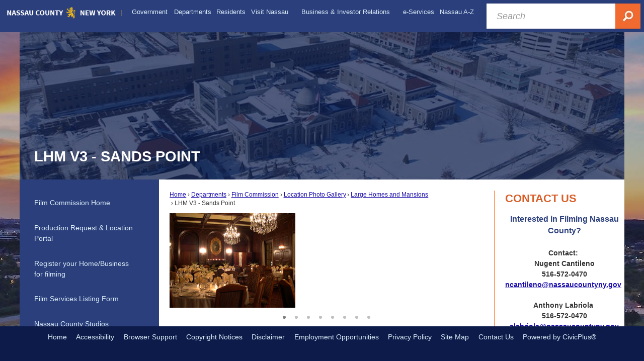

--- FILE ---
content_type: text/html; charset=utf-8
request_url: https://www.nassaucountyny.gov/3022/LHM-V3---Sands-Point
body_size: 16836
content:

<!DOCTYPE html>
<html lang="en">
<head>

	<meta http-equiv="Content-type" content="text/html; charset=UTF-8" />
<!-- Google Tag Manager for GA4 -->
				<script>(function(w,d,s,l,i){w.GAMeasurementID='G-4NJF1E36P0';w[l]=w[l]||[];w[l].push({'gtm.start':
				new Date().getTime(),event:'gtm.js'});var f=d.getElementsByTagName(s)[0],
				j=d.createElement(s),dl=l!='dataLayer'?'&l='+l:'';j.async=true;j.src=
				'https://www.googletagmanager.com/gtm.js?id='+i+dl;f.parentNode.insertBefore(j,f);
				})(window,document,'script','cpDataLayerGA4','GTM-K73C5PS');</script>
				<!-- End Google Tag Manager for GA4 -->
				<script type='text/javascript'>
					var enableTelemetry = 'false'
					var aiConfig = {
					instrumentationKey: '1cde048e-3185-4906-aa46-c92a7312b60f'						
					}
					var appInsights = window.appInsights || function (a) { function b(a) { c[a] = function () { var b = arguments; c.queue.push(function () { c[a].apply(c, b) }) } } var c = { config: a }, d = document, e = window; setTimeout(function () { var b = d.createElement('script'); b.src = a.url || 'https://js.monitor.azure.com/scripts/a/ai.0.js', d.getElementsByTagName('script')[0].parentNode.appendChild(b) }); try { c.cookie = d.cookie } catch (a) { } c.queue = []; for (var f = ['Event', 'Exception', 'Metric', 'PageView', 'Trace', 'Dependency']; f.length;)b('track' + f.pop()); if (b('setAuthenticatedUserContext'), b('clearAuthenticatedUserContext'), b('startTrackEvent'), b('stopTrackEvent'), b('startTrackPage'), b('stopTrackPage'), b('flush'), !a.disableExceptionTracking) { f = 'onerror', b('_' + f); var g = e[f]; e[f] = function (a, b, d, e, h) { var i = g && g(a, b, d, e, h); return !0 !== i && c['_' + f](a, b, d, e, h), i } } return c }(aiConfig);
					window.appInsights = appInsights, appInsights.queue && 0 === appInsights.queue.length;
					// Add telemetry initializer
					appInsights.queue.push(function() {
						appInsights.context.addTelemetryInitializer(function(envelope) {
							var telemetryItem = envelope.data.baseData;
							// To check the telemetry item’s type:
							if (!false)
							{
								//If the telemetry is not enabled, we still want to capture Google map custom event, so only allow that
								if (envelope.name.indexOf('.Event') == -1)
									return false;
							}
						});
					});						
					appInsights.trackPageView();
				</script>
	<script>
		function populateAntiForgery(token) {
			var input = document.createElement("input");
			input.name = "__RequestVerificationToken";
			input.type = "hidden";
			input.value = token;
			var absPat = /^https?:\/\/|^\/\//i;
			var forms = document.getElementsByTagName("form");
			for (var i = 0; i < forms.length; i++) {
				if (forms[i].method == "post" &&
					!forms[i].querySelector('[name="__RequestVerificationToken"]') &&
					!absPat.test(forms[i].getAttribute("action"))) {
					forms[i].appendChild(input.cloneNode());
				}
			}
		}

		function getAntiForgeryToken(callback, error) {
			var xhr = new XMLHttpRequest();
			xhr.open("GET", "/antiforgery");
			xhr.addEventListener("load", function() {
				try {
					if (this.status !== 200) {
						throw Error("Invalid status. Could not retrieve antiforgery token.");
		}
					var obj = JSON.parse(this.responseText);
					callback(obj.token);
				} catch (e) {
					typeof error === "function" && error(e);
				}
			});
			xhr.send();
		}

		getAntiForgeryToken(function(token) {
			if (document.readyState === "complete"
				|| document.readyState === "loaded" 
				|| document.readyState === "interactive") {
				populateAntiForgery(token);
				return;
			}
			document.addEventListener("DOMContentLoaded", function() {
				populateAntiForgery(token);
			}, false);
		}, console.error);
			</script>
			

	<script type="text/javascript">
		window.departmentHeader = {};
		window.pageSectionTracker = {};
		window.isResponsiveEnabled = true;
		window.isRemoveSetHeights= false;
		if (window.isRemoveSetHeights) {
			document.documentElement.className += ' removeSetHeights';
		}
		window.mainMenuMediaQuery = 'screen and (max-width: 40em)';
		window.isMobileBrowserIncludingTablets = false;
		window.fixedResponsiveMenu = false;
		window.fullWidthResponsiveMenu = false;
		window.responsiveMenuHeight = '';
		window.responsiveMenuFontSize = '';
		(function () {
			window.setSizeCookie = function () {
				document.cookie = "dpi=" + window.devicePixelRatio + "; path=/";
				document.cookie = "viewportWidth=" + window.innerWidth + "; path=/";
				document.cookie = "viewportHeight=" + window.innerHeight + "; path=/";
				if (screen && screen.width && screen.height) {
					document.cookie = "screenWidth=" + screen.width + "; path=/";
					document.cookie = "screenHeight=" + screen.height + "; path=/";
				}
				document.cookie = "responsiveGhost=1; path=/";
			};

			setSizeCookie();
		}());
	</script>
		<meta name="viewport" content="width=device-width, initial-scale=1">
	<meta name="google-site-verification" content="HcRZXMrTAsUiaItUyEZTvSQOJ2NS75wnrRAMUmS2BJU" />
<script async src="https://docaccess.com/docbox.js"></script>
	<meta name="category0" content="Home" />
<meta name="category1" content="Departments" />
<meta name="category2" content="Film Commission" />
<meta name="category3" content="Location Photo Gallery" />
<meta name="category4" content="Large Homes and Mansions" />
<meta name="category5" content="LHM V3 - Sands Point" />

	
	<meta name="theme-color" content="#2b3f7c">
	<link rel="icon" href="/images/favicon.ico" type="image/x-icon" />
	<link rel="shortcut icon" href="/images/favicon.ico" type="image/x-icon" />
		<title>LHM V3 - Sands Point | Nassau County, NY - Official Website</title>

		<meta name="description" content="">
		<meta name="keywords" content="LHM V3 - Sands Point">
			<script src="/Assets/Scripts/jQuery/jquery-2.2.4.min.js"></script>
	<script src="/Assets/Scripts/jQuery/jQuery-migrate-1.4.1.js" type="text/javascript"></script>
	

	<!--[if IE 6]><script language="JavaScript" type="text/javascript"> var isie6 = true; </script><![endif]-->
	<!--[if IE 7]><script language="JavaScript" type="text/javascript"> var isie7 = true; </script><![endif]-->
	<!--[if IE 8]><script language="JavaScript" type="text/javascript"> var isie8 = true; </script><![endif]-->
	<!--[if IE 9]><script language="JavaScript" type="text/javascript"> var isie8 = true; </script><![endif]-->
	<script type="text/javascript"><!--
	var intCountryCode = 840;
	var externalSiteDialogHeight = '390px';
	var order = '';
//--></script>
	
	<link href="/-2043512222.css" rel="stylesheet" type="text/css" />	<link href="/1990102208.css" rel="stylesheet" type="text/css" />

	<link rel="stylesheet" type="text/css" href="/Assets/Styles/Print.css" media="print">
	<script type="text/javascript">
		window.Pages = window.Pages || {};
		// FrontEnd RWD initialization
		window.Pages.rwdReady = $.Deferred();
		window.Pages.toolBarDeferred = $.Deferred();
		window.Pages.rwdSetupComplete = $.Deferred();
		window.Pages.megaMenuLoaded = $.Deferred();
		window.Pages.angularToolbarComplete = $.Deferred();
		window.Pages.frontEndToolbarComplete = $.Deferred();
	</script>
	<!--CPHeadContent-->
	<script src="/966768842.js" type="text/javascript"></script>
	
	
	
	




	<!--[if lte IE 8]><link rel="stylesheet" type="text/css" href="/App_Themes/ie8.css"><![endif]-->
	<!--[if lte IE 7]><link rel="stylesheet" type="text/css" href="/App_Themes/ie7.css"><![endif]-->
	<!--[if lte IE 6]><link rel="stylesheet" type="text/css" href="/App_Themes/ie6.css"><![endif]-->
	<!--[if lt IE 9]><script type="text/javascript" src="/Scripts/html5.js"></script><![endif]-->

	<script type="text/javascript">
		setEditorVariables(false, 840);
		function getPrintPreviewType() { return 0; } function printPreview() {pPreview(getPrintPreviewType()); }
	</script>
	<script src="/Assets/Scripts/AlpineJS/3.14.1/alpine.min.js" type="text/javascript" defer="defer"></script>
</head>
<body class="wide " >

    <script>jQuery(document).click(function (event) {
	var target = jQuery(event.target);
	if (target.attr('src') && target.parents('.image').length && target.parents('.widget').length) {
		var text = target.attr('title');
		
		if (!text.length) {
			text = "N/A";
		}
		ga('send',
			{
				hitType: 'event',
				eventCategory: 'Image',
				eventAction: 'Image - ' + text,
				eventLabel: window.location.href
			});
	}
	if (target.is('button') || target.hasClass('button') || target.parents().hasClass('button')) {
		var text = "";
		if (target.parents('.button')[0]) {
			text = target.parents('.button').first().text();
		} else if (target.text().length) {
			text = target.text();
		} else if (target.attr('title').length) {
			text = target.attr('title');
		}
		if (!text.length) {
			text = "N/A";
		}
		ga('send',
			{
				hitType: 'event',
				eventCategory: 'Button',
				eventAction: 'Button - ' + text,
				eventLabel: window.location.href
			});
	}
	if (target.parents('.widgetCustomHtml').length) {
		ga('send',
			{
				hitType: 'event',
				eventCategory: 'Custom Html',
				eventAction: 'Custom Html Clicked',
				eventLabel: window.location.href
			});
	}
	if (target.parents('.editor').length) {
		ga('send',
			{
				hitType: 'event',
				eventCategory: 'Editor',
				eventAction: 'Editor Link Clicked',
				eventLabel: window.location.href
			});
	}
	if (target.parents('.GraphicLinks').length) {
		var text = "";
		var targetGraphicLink = target;
		if (target.hasClass('widgetGraphicLinksLink')) {
			targetGraphicLink = jQuery(target.children()[0]);
		}
		if (targetGraphicLink.hasClass('text')) {
			text = targetGraphicLink.text();
		} else if (targetGraphicLink.attr('src').length) {
			if (targetGraphicLink.attr('alt').length) {
				text = targetGraphicLink.attr('alt');
			} else {
				text = targetGraphicLink.attr('src');
			}
		} else {
			text = "N/A";
		}
		ga('send',
			{
				hitType: 'event',
				eventCategory: 'Graphic Links',
				eventAction: 'Graphic Link - ' + text,
				eventLabel: window.location.href
			});
	}
	if (target.parents('.InfoAdvanced').length) {
		ga('send',
			{
				hitType: 'event',
				eventCategory: 'Info Advanced',
				eventAction: 'Info Advanced Clicked',
				eventLabel: window.location.href
			});
	}
	if (target.parents('.list').length) {
		ga('send',
			{
				hitType: 'event',
				eventCategory: 'List',
				eventAction: 'List Clicked',
				eventLabel: window.location.href
			});
	}
	if (target.parents('.megaMenuItem').length || target.parents('.topMenuItem').length) {
		var megaMenuText = jQuery('.topMenuItem.mouseover').find('span').text();
		var breadCrumbs = [];
		jQuery('.breadCrumbs > li').each(function () {
			 breadCrumbs.push(this.textContent);
		});
		var pageTitle = breadCrumbs.join('>');
		var subTitleText = target.parents('.megaMenuItem').children('.widgetTitle').children().text();
		var text = "";
		if (pageTitle) {
			text += pageTitle + " | ";
		} else {
			text += document.title + ' - ';
		}
		if (target.text() == "" && megaMenuText == "") {
			text += "N/A";
		} else if (target.text().length && megaMenuText.length) {
			if (megaMenuText == target.text()) {
				text += megaMenuText;
			} else {
				text += megaMenuText + " - " + subTitleText + " - " + target.text();
			}
		} else if (target.text() == "") {
			text += megaMenuText;
		} else {
			text += target.text();
		}
		if (!text.length) {
			text = "N/A";
		}
		ga('send',
			{
				hitType: 'event',
				eventCategory: 'Mega Menu',
				eventAction: 'Mega Menu : ' + text,
				eventLabel: window.location.href
			});
	}
	if (target.parents('.widgetNewsFlash').length && target.parents('.widgetItem').length) {
		var text = jQuery(target.parents('.widgetItem')[0]).find('.widgetTitle').children().text();
		if (!text.length) {
			text = "N/A";
		}
		ga('send',
			{
				hitType: 'event',
				eventCategory: 'News Flash',
				eventAction: 'News Flash - ' + text,
				eventLabel: window.location.href
			});
	}
	if (target.hasClass('widgetQuickLinksLink') || target.find('.widgetQuickLinksLink').length) {
		var text = target.text();
		if (!text.length) {
			text = "N/A";
		}
		ga('send',
			{
				hitType: 'event',
				eventCategory: 'Quick Links',
				eventAction: 'Quick Links - ' + text,
				eventLabel: window.location.href
			});
	}
	if (target.attr('src') && target.parents('.cpSlideshow').length) {
		var text = target.attr('title');
		if (!text.length) {
			text = "N/A";
		}
		ga('send',
			{
				hitType: 'event',
				eventCategory: 'Slideshow',
				eventAction: 'Slideshow - ' + text,
				eventLabel: window.location.href
			});
	}
	if (target.parents('.widgetText').length) {
		ga('send',
			{
				hitType: 'event',
				eventCategory: 'Text',
				eventAction: 'Text Link Clicked',
				eventLabel: window.location.href
			});
	}
});</script>

    <div id="fb-root"></div>
<div id=skipToContentLinks>
<a href="#cc69be8f21-9ec2-450d-880a-38af9a8c9656" target="_self" class="skipToContentLink">Skip to Main Content</a>
</div>
    <form id="frmReferenceFormForTelerikEditorDialogs"></form>

        <input type="hidden" id="GoogleMapsKey" value="" />



    <input type="hidden" id="cpcDomain" value="https://cp-civicplusuniversity2.civicplus.com">
    <input type="hidden" id="hdnStructureID" value="5" />
    <input type="hidden" id="hdnContentCollectionID" value="f1698841-0acd-4293-bc8f-2dee14f98722" />
    <input type="hidden" id="hdnWorkingCopyID" value="00000000-0000-0000-0000-000000000000" />
    <input type="hidden" id="hdnThemeID" value="9" />
    <input type="hidden" id="pageIsFrontEnd" value="true" />
    <input type="hidden" id="pageModuleID" />
    <input type="hidden" id="pagePageID" value="3022" />

            <img id="imgLogoPrintPreview" src="/ImageRepository/Document?documentID=23102" alt="Nassau County, NY" />
    <div id="stickyPlaceholder"></div>
    <div id="outer-wrap" class="outer-wrap">
        <div id="inner-wrap" class="inner-wrap">
                <div id="divToolbars" class="cpToolbars newCP mui-fixed" style="">
                    



                </div>
            <div id="bodyWrapper">
                <div id="mainNavHolderMobile" class="mainNavHolderMobile"></div>
                
<div data-cpRole="banner" id="banner1">
  <div data-cpRole="structuralContainer" id="structuralContainer2" class="fixedTop_ts">
<div class="siteWrap"><header class="siteHeader"><div data-cpRole="banner" id="banner2" class="logo empty">




				<a id="banner2-17" style="			display: block; text-align: center;
" class="bannerObject" href="/" target="_self"><img alt="Homepage" class="bannerObject" height="35" src="/ImageRepository/Document?documentID=23095" width="346" /></a>
</div><aside data-cpRole="contentContainer" id="contentContainer2a" class="search_ts">	<div id="cc88c0d4ad-ddb8-482e-a3bb-9510eaaea738" data-containerid="88c0d4ad-ddb8-482e-a3bb-9510eaaea738" class="pageContent cpGrid cpGrid24 isLockedContainer showInMobile">
				                

		<div class="row outer wide"><!--
--><div class="outer col col24 first last" style="" data-widgetcontainerid="b3c312ce-d1a0-4c6a-857d-0bdbf50b7716">				
	<div class="row nest first last wide">
	
	<div class="inner col col24 first last id5a235d47-fe54-4fab-b325-4c6228e61ac1" style="" data-widgetcontainerid="5a235d47-fe54-4fab-b325-4c6228e61ac1">	
 
	<div data-widget-id='4cbfa5fc-14a6-4c13-9d7f-91c74611aeb3' data-moduleName="customHtml" id='widgetCustomHtml4cbfa5fc-14a6-4c13-9d7f-91c74611aeb3' class="widget widgetCustomHtml skin10 narrow" >
	<div class="widgetBody pageStyles" id="widgetBody4cbfa5fc-14a6-4c13-9d7f-91c74611aeb3">
		<div id="customHtml4cbfa5fc-14a6-4c13-9d7f-91c74611aeb3"><div><section>
<form id="searchform" action="https://www.google.com/cse" align="center">    <div role="search" class="widgetBody buttonRightInside" style="font-size:large;">        <input type="hidden" name="cx" value="011744546901743953188:qvmnjfdc32s">        <input type="hidden" name="ie" value="UTF-8">        <input type="text" placeholder="Search" title="Search" value="" name="q" id="q" autocomplete="off" style=" width: 100%; color: #585a5e; background: #fff; padding: 15px 65px 14px 20px; font-style: italic; border: 0; line-height: 16px; box-shadow: 0px 0px 15px rgba(0,0,0,.1);">        <button type="submit" id="searchsubmit" name="sa" value=" " style="position: absolute; top:0; right: 0; float: left; width: 50px; background: 0; height: 50px; border: 0; text-decoration: none; color: transparent;"><img alt="Search" class="imageHover" style="position: absolute; right: 0; top: 0;" data-hover="/ImageRepository/Document?documentID=23449" data-image="/ImageRepository/Document?documentID=23448" src="/ImageRepository/Document?documentID=23448"></button>    </div></form>
</section></div></div>
	</div>
	</div>
	</div> <!-- inner column -->

	</div> <!-- inner row -->

			</div><!-- outer column --><!--		--></div> <!-- outer row -->


	</div>
</aside><nav data-cpRole="nav" id="mainNav" class="siteNav mainNav" role="navigation">
<ol id="mainNavMenu" data-parent="1" class="rootNavMenu" role="menu"><!--
--><li id="MainItem382" class="topMenuItem" role="none" data-pageid="382" data-displaymegamenu="True"><!--
			--><!--
			--> <a role = "menuitem" aria-haspopup=true aria-expanded='false' id = "mainNavGovernment" class="navMainItem mainNavItem mainNavItem1" href="/382/Government" target = "_self" >   Government </a>			<!--
			--><!--
			--></li><!----><li id="MainItem1437" class="topMenuItem" role="none" data-pageid="1437" data-displaymegamenu="True"><!--
			--><!--
			--> <a role = "menuitem" aria-haspopup=true aria-expanded='false' id = "mainNavDepartments" class="navMainItem mainNavItem mainNavItem2" href="/1437/Departments" target = "_self" >   Departments </a>			<!--
			--><!--
			--></li><!----><li id="MainItem1255" class="topMenuItem" role="none" data-pageid="1255" data-displaymegamenu="True"><!--
			--><!--
			--> <a role = "menuitem" aria-haspopup=true aria-expanded='false' id = "mainNavResidents" class="navMainItem mainNavItem mainNavItem3" href="/1255/Residents" target = "_self" >   Residents </a>			<!--
			--><!--
			--></li><!----><li id="MainItem1291" class="topMenuItem" role="none" data-pageid="1291" data-displaymegamenu="True"><!--
			--><!--
			--> <a role = "menuitem" aria-haspopup=true aria-expanded='false' id = "mainNavVisitNassau" class="navMainItem mainNavItem mainNavItem4" href="/1291/Visit-Nassau" target = "_self" >   Visit Nassau </a>			<!--
			--><!--
			--></li><!----><li id="MainItem712" class="topMenuItem" role="none" data-pageid="712" data-displaymegamenu="True"><!--
			--><!--
			--> <a role = "menuitem" aria-haspopup=true aria-expanded='false' id = "mainNavBusinessInvestorRelations" class="navMainItem mainNavItem mainNavItem5" href="/712/Business-Investor-Relations" target = "_self" >   Business &amp; Investor Relations </a>			<!--
			--><!--
			--></li><!----><li id="MainItem3153" class="topMenuItem" role="none" data-pageid="3153" data-displaymegamenu="True"><!--
			--><!--
			--> <a role = "menuitem" aria-haspopup=true aria-expanded='false' id = "mainNaveServices" class="navMainItem mainNavItem mainNavItem6" href="/3153/e-Services" target = "_self" >   e-Services </a>			<!--
			--><!--
			--></li><!----><li id="MainItem583" class="topMenuItem" role="none" data-pageid="583" data-displaymegamenu="True"><!--
			--><!--
			--> <a role = "menuitem" aria-haspopup=true aria-expanded='false' id = "mainNavNassauAZ" class="navMainItem mainNavItem mainNavItem7" href="/583/Nassau-A-Z" target = "_self" >   Nassau A-Z </a>			<!--
			--><!--
			--></li><!---->
</ol>


	<script type="text/javascript">
		(function () {
			function setupMenu() {
				const menuID = 'mainNavMenu';
				const menuType = MAIN_MENU;

				//setup menu manager properties for main menu
				if (!menuManager.mobileMainNav && true)
					menuManager.adjustMainItemsWidth('#' + menuID);
				menuManager.isMainMenuEditable = false;
				menuManager.mainMenuMaxSubMenuLevels = 4;
				menuManager.setMOMMode(2, menuType);

				//Init main menu
				const setupDraggable = menuManager.isMainMenuEditable;
				const urlToGetHiddenMenus = '/Pages/MenuMain/HiddenMainSubMenus?pageID=1&moduleID=&themeID=9&menuContainerID=mainNav';

				menuManager.setupMenu(menuID, 'mainNav', menuType, setupDraggable, urlToGetHiddenMenus);
				menuManager.mainMenuInit = true;
				menuManager.mainMenuTextResizer = true;
				if (1.00 > 0)
					menuManager.mainMenuTextResizerRatio = 1.00;
				if (window.isResponsiveEnabled)
					menuManager.mainMenuReady.resolve();

			}

			if (document.readyState === "complete"
				|| document.readyState === "loaded"
				|| document.readyState === "interactive") {
				setupMenu();
				return;
			}

			document.addEventListener("DOMContentLoaded", setupMenu);
		})();
	</script>


<aside data-cpRole="megaMenu" id="megaMenu" class="megaMenu" style="display: none;"><input type="hidden" id="megaMenuPopupDirection" value="0"><input type="hidden" id="megaMenuWidthReference" value="0"><aside role="menu" data-cpRole="contentContainer" id="mainNavMegaMenu382" class="contentTop mainNavMegaMenu megaMenuContainer pageID_382 hidden" data-orientation="horizontal">	<div id="cc7c31cd35-6fd2-46cf-a568-e58871896ab5" data-containerid="7c31cd35-6fd2-46cf-a568-e58871896ab5" class="pageContent cpGrid cpGrid24">
				                



	</div>
</aside><aside role="menu" data-cpRole="contentContainer" id="mainNavMegaMenu1437" class="contentTop mainNavMegaMenu megaMenuContainer pageID_1437 hidden" data-orientation="horizontal">	<div id="cc71cb8427-aec9-4043-b045-9cae8256ccbf" data-containerid="71cb8427-aec9-4043-b045-9cae8256ccbf" class="pageContent cpGrid cpGrid24">
				                



	</div>
</aside><aside role="menu" data-cpRole="contentContainer" id="mainNavMegaMenu1255" class="contentTop mainNavMegaMenu megaMenuContainer pageID_1255 hidden" data-orientation="horizontal">	<div id="cc83de6437-8bdd-498e-bb58-93f48c5ddd87" data-containerid="83de6437-8bdd-498e-bb58-93f48c5ddd87" class="pageContent cpGrid cpGrid24">
				                



	</div>
</aside><aside role="menu" data-cpRole="contentContainer" id="mainNavMegaMenu1291" class="contentTop mainNavMegaMenu megaMenuContainer pageID_1291 hidden" data-orientation="horizontal">	<div id="cc3a9c7118-f8bc-4ee2-af58-442cf1565af1" data-containerid="3a9c7118-f8bc-4ee2-af58-442cf1565af1" class="pageContent cpGrid cpGrid24">
				                



	</div>
</aside><aside role="menu" data-cpRole="contentContainer" id="mainNavMegaMenu712" class="contentTop mainNavMegaMenu megaMenuContainer pageID_712 hidden" data-orientation="horizontal">	<div id="cc74b2fac2-0f05-4611-bedc-feb7326e84d1" data-containerid="74b2fac2-0f05-4611-bedc-feb7326e84d1" class="pageContent cpGrid cpGrid24">
				                



	</div>
</aside><aside role="menu" data-cpRole="contentContainer" id="mainNavMegaMenu3153" class="contentTop mainNavMegaMenu megaMenuContainer pageID_3153 hidden" data-orientation="horizontal">	<div id="cc838f3e30-e79e-4367-89f8-dae38e1ac2c0" data-containerid="838f3e30-e79e-4367-89f8-dae38e1ac2c0" class="pageContent cpGrid cpGrid24">
				                



	</div>
</aside><aside role="menu" data-cpRole="contentContainer" id="mainNavMegaMenu583" class="contentTop mainNavMegaMenu megaMenuContainer pageID_583 hidden" data-orientation="horizontal">	<div id="ccdd453190-3ee9-4e59-b4bc-529b98c41884" data-containerid="dd453190-3ee9-4e59-b4bc-529b98c41884" class="pageContent cpGrid cpGrid24">
				                



	</div>
</aside></aside></nav></header></div>
</div>
  <div data-cpRole="structuralContainer" id="structuralContainer3">
<div class="siteWrap2"><div data-cpRole="structuralContainer" id="structuralContainer15">
<div data-cpRole="banner" id="banner3"><div data-cpRole="structuralContainer" id="structuralContainer4">
<aside data-cpRole="contentContainer" id="contentContainer4a" class="pageTitle_ts">	<div id="cc8272915b-2326-44a7-bcba-a08fde6af6fc" data-containerid="8272915b-2326-44a7-bcba-a08fde6af6fc" class="pageContent cpGrid cpGrid24 isLockedContainer showInMobile">
				                

		<div class="row outer wide"><!--
--><div class="outer col col24 first last" style="" data-widgetcontainerid="1a99f49e-4fe9-4e05-a657-bb731fa30199">				
	<div class="row nest first last wide">
	
	<div class="inner col col24 first last ida3f27b41-0977-456f-9fa3-c9582d448d05" style="" data-widgetcontainerid="a3f27b41-0977-456f-9fa3-c9582d448d05">	
 
	<div data-widget-id='891be1d4-8b95-42a8-be1b-b6630f334ad7' data-moduleName="customHtml" id='widgetCustomHtml891be1d4-8b95-42a8-be1b-b6630f334ad7' class="widget widgetCustomHtml skin1 narrow" >
	<div class="widgetBody pageStyles" id="widgetBody891be1d4-8b95-42a8-be1b-b6630f334ad7">
		<div id="customHtml891be1d4-8b95-42a8-be1b-b6630f334ad7"><div><script>$(document).ready(function() {$("#versionHeadLine").appendTo(".pageTitle_ts");});</script></div></div>
	</div>
	</div>
	</div> <!-- inner column -->

	</div> <!-- inner row -->

			</div><!-- outer column --><!--		--></div> <!-- outer row -->


	</div>
</aside>
</div>




		<div id="banner3-18" style="display: none"></div>
			<script type="text/javascript">
				$(window).on("load", function () {
					$.when(window.Pages.rwdSetupComplete)
						.done(function () {
							renderBanner('banner3-18',
								'banner3',
								{"BannerOptionID":18,"ThemeID":9,"SlotName":"banner3","Name":"Default","IsDefault":true,"BannerMode":1,"SlideShowSlideTiming":"5","SlideshowTransition":0,"SlideShowTransitionTiming":"1","ImageScale":true,"ImageAlignment":1,"ImageScroll":true,"MuteSound":true,"VideoType":0,"Status":40,"SlideshowControlsPosition":0,"SlideshowControlsAlignment":0,"SlideshowBannerControlsColorScheme":0,"DisplayVideoPauseButton":false,"VideoPauseButtonAlignment":1,"VideoPauseButtonControlsAlignment":0,"VideoPauseButtonStyle":"#FFFFFF","VideoPauseButtonBackgroundStyle":"#000000","VideoPauseButtonAlignmentClass":"alignRight viewport","DisplaySlideshowPauseButton":true,"SlideshowControlsColor":"#FFFFFF","SlideshowControlsBackgroundColor":"#000000","SlideshowPauseButtonClass":"isHidden","BannerImages":[{"BannerImageID":53,"BannerOptionID":18,"FileName":"/ImageRepository/Document?documentID=23096","Height":232,"Width":1200,"StartingOn":null,"StoppingOn":null,"IsLink":false,"LinkAddress":null,"Sequence":1,"RecordStatus":0,"ModifiedBy":0,"ModifiedOn":"\/Date(-62135578800000)\/","AltText":null}],"BannerVideos":[{"BannerVideoID":3,"BannerOptionID":18,"VideoFileName":"","ImageFileName":"EmptyBannerBkg201810021120172728.png","IsLink":false,"LinkAddress":null,"ModifiedBy":0,"ModifiedOn":"\/Date(-62135578800000)\/","VideoFileID":"00000000-0000-0000-0000-000000000000","ImageFileID":"00000000-0000-0000-0000-000000000000","VideoWidth":0,"VideoHeight":0,"ImageWidth":0,"ImageHeight":0,"LinkedVideoUrl":"","RecordStatus":0,"AltText":null}],"RecordStatus":0,"ModifiedBy":0,"ModifiedOn":"\/Date(-62135578800000)\/"},
								{"BannerImageID":53,"BannerOptionID":18,"FileName":"/ImageRepository/Document?documentID=23096","Height":232,"Width":1200,"StartingOn":null,"StoppingOn":null,"IsLink":false,"LinkAddress":null,"Sequence":1,"RecordStatus":0,"ModifiedBy":0,"ModifiedOn":"\/Date(-62135578800000)\/","AltText":null},
								'/App_Themes/Interior - 2018/Images/',
								'<img alt="" class="bannerObject" src="/ImageRepository/Document?documentID=23096" />');
						});
				});
			</script>

</div>
</div></div>
</div>
  <div data-cpRole="structuralContainer" id="structuralContainer5">
<div class="siteWrap2"><div data-cpRole="structuralContainer" id="structuralContainer6" class="mainWrap" role="main">
<div data-cpRole="structuralContainer" id="structuralContainer7" class="outerContentWrap">
<div data-cpRole="structuralContainer" id="structuralContainer8" class="contentWrap">
<div data-cpRole="breadCrumbs" class="breadCrumbContainer" id="breadCrumbs">		<ol class="semanticList breadCrumbs">
			<li><a class="breadCrumb" href="/">Home</a></li><li><a class="breadCrumb" href="/1437/Departments">Departments</a></li><li><a class="breadCrumb" href="/394/Film-Commission">Film Commission</a></li><li><a class="breadCrumb" href="/2687/Location-Photo-Gallery">Location Photo Gallery</a></li><li><a class="breadCrumb" href="/2728/Large-Homes-and-Mansions">Large Homes and Mansions</a></li><li id="currentBCPage" data-pageid="3022">LHM V3 - Sands Point</li>
		</ol>

	   
    
</div><div data-cpRole="mainContentContainer" id="moduleContent">
	
	<div id="page" class="moduleContentNew">
		

	<input id="hdnPageID" name="hdnPageID" type="hidden" value="3022" />
	<input id="hdnParentID" name="hdnParentID" type="hidden" value="2728" />
	<input id="hdnVersionID" name="hdnVersionID" type="hidden" value="35067" />
	<input id="pageMenuTitle" name="pageMenuTitle" type="hidden" value="LHM V3 - Sands Point" />
	<input id="pageShowFeatureColumn" name="pageShowFeatureColumn" type="hidden" value="True" />
	<input id="hdnIsLayoutPage" name="hdnIsLayoutPage" type="hidden" value="False" />
	<input id="hdnPageStatus" name="hdnPageStatus" type="hidden" value="Published" />

				<h1 id="versionHeadLine" class="headline">

LHM V3 - Sands Point		</h1>
	
		<div id="cc69be8f21-9ec2-450d-880a-38af9a8c9656" data-containerid="69be8f21-9ec2-450d-880a-38af9a8c9656" class="pageContent cpGrid cpGrid24"  data-contentcontainerbreakpoint="25" data-smoothscrolling="True">
			

		<div class="row outer wide"><!--
--><div class="outer col col24 first last" style="" data-widgetcontainerid="e06551ab-2c37-4267-b286-ff481ddb475d">				
	<div class="row nest first last wide">
	
	<div class="inner col col24 first last id2998131c-12f5-4f94-97dd-17d3570e80ea" style="" data-widgetcontainerid="2998131c-12f5-4f94-97dd-17d3570e80ea">	

	<div class="widget slideShow  skin1" role="region" aria-label="Slideshow" id="slideshow67eef165-f7d4-4ba2-b677-f99910d54714" aria-haspopup="false" data-widgetID="67eef165-f7d4-4ba2-b677-f99910d54714">
		<input type="hidden" class="slideTiming" value="5"/>
		<input type="hidden" class="transitionTiming" value="1"/>
	<input type="hidden" class="hdnSlideshowUniqueID" value="6588" />
		<div id="divSlideshow6588" class="cpSlideshow widgetBody cpSlideshowJS6588 narrow">
			<link href="/Assets/Styles/PausePlay/PausePlay.css" rel="stylesheet" />
<script src="/-955535931.js" type="text/javascript"></script>
	<div class="cpWindow cpWindowJS6588 ">
		<ol class="semanticList cpSlider slide cpSliderJS6588">
					<li class="hidden" id="6588_89784" data-index="0" aria-hidden="true">


							<img src="/ImageRepository/Path?filePath=%2fdocuments%5c00000000-0000-0000-0000-000000000000%5c411%5c566%2fsands-h1_201408060931483742.jpg" class="" alt="Fancy dining room" title="Fancy dining room" data-delayed-image="" style="height: 1px" />

										</li>
					<li class="hidden" id="6588_89785" data-index="1" aria-hidden="true">


							<img src="[data-uri]" data-delay-load="/ImageRepository/Path?filePath=%2fdocuments%5c00000000-0000-0000-0000-000000000000%5c411%5c566%2fsands-h2_201408060931484367.jpg" class="" alt="Three story brick home" title="Three story brick home" data-delayed-image="" style="height: 1px" />

										</li>
					<li class="hidden" id="6588_89786" data-index="2" aria-hidden="true">


							<img src="[data-uri]" data-delay-load="/ImageRepository/Path?filePath=%2fdocuments%5c00000000-0000-0000-0000-000000000000%5c411%5c566%2fsands-h3_201408060931485149.jpg" class="" alt="Bedroom and fireplace" title="Bedroom and fireplace" data-delayed-image="" style="height: 1px" />

										</li>
					<li class="hidden" id="6588_89787" data-index="3" aria-hidden="true">


							<img src="[data-uri]" data-delay-load="/ImageRepository/Path?filePath=%2fdocuments%5c00000000-0000-0000-0000-000000000000%5c411%5c566%2fsands-h4_201408060931485774.jpg" class="" alt="Brick home and lawn" title="Brick home and lawn" data-delayed-image="" style="height: 1px" />

										</li>
					<li class="hidden" id="6588_89788" data-index="4" aria-hidden="true">


							<img src="[data-uri]" data-delay-load="/ImageRepository/Path?filePath=%2fdocuments%5c00000000-0000-0000-0000-000000000000%5c411%5c566%2fsands-tn_201408060931487180.jpg" class="" alt="Aerial view of home in fall" title="Aerial view of home in fall" data-delayed-image="" style="height: 1px" />

										</li>
					<li class="hidden" id="6588_89789" data-index="5" aria-hidden="true">


							<img src="[data-uri]" data-delay-load="/ImageRepository/Path?filePath=%2fdocuments%5c00000000-0000-0000-0000-000000000000%5c411%5c566%2fsands-v1_201408060931488117.jpg" class="" alt="Hallway with plants" title="Hallway with plants" data-delayed-image="" style="height: 1px" />

										</li>
					<li class="hidden" id="6588_89790" data-index="6" aria-hidden="true">


							<img src="[data-uri]" data-delay-load="/ImageRepository/Path?filePath=%2fdocuments%5c00000000-0000-0000-0000-000000000000%5c411%5c566%2fsands-v2_201408060931488586.jpg" class="" alt="Sunroom" title="Sunroom" data-delayed-image="" style="height: 1px" />

										</li>
					<li class="hidden" id="6588_89791" data-index="7" aria-hidden="true">


							<img src="[data-uri]" data-delay-load="/ImageRepository/Path?filePath=%2fdocuments%5c00000000-0000-0000-0000-000000000000%5c411%5c566%2fsands-v3_201408060931489055.jpg" class="" alt="White wing of red home with lawn" title="White wing of red home with lawn" data-delayed-image="" style="height: 1px" />

										</li>
		</ol>
				<div class="contentSlideshowControls">
					<button class="arrowNew next nextJS6588  " aria-label="Next Slide" style="" role="button" onclick="return false;">
						<svg style="color:#fff;" class="">
							<use xmlns:xlink="http://www.w3.org/1999/xlink" xlink:href="#iconSlideshowArrowRight"></use>
						</svg>
					</button>
					<button class="arrowNew prev prevJS6588  " aria-label="Previous Slide" style="" role="button" onclick="return false;">
						<svg style="color:#fff;" class="">
							<use xmlns:xlink="http://www.w3.org/1999/xlink" xlink:href="#iconSlideshowArrowLeft"></use>
						</svg>
					</button>
				</div>


	</div>
		<ol class="semanticList pager dots">
				<li class="active" id="dot6588_89784">
					<a href="#targetImage" aria-label="Mapping dot for slide number 1" role="button" onclick=" return false; " class="dotJS6588" data-targetImageli="6588_89784" data-dotNumber="1">
						1
						<span class="visuallyhidden">Fancy dining room</span>
					</a>

				</li>
				<li class="" id="dot6588_89785">
					<a href="#targetImage" aria-label="Mapping dot for slide number 2" role="button" onclick=" return false; " class="dotJS6588" data-targetImageli="6588_89785" data-dotNumber="2">
						2
						<span class="visuallyhidden">Three story brick home</span>
					</a>

				</li>
				<li class="" id="dot6588_89786">
					<a href="#targetImage" aria-label="Mapping dot for slide number 3" role="button" onclick=" return false; " class="dotJS6588" data-targetImageli="6588_89786" data-dotNumber="3">
						3
						<span class="visuallyhidden">Bedroom and fireplace</span>
					</a>

				</li>
				<li class="" id="dot6588_89787">
					<a href="#targetImage" aria-label="Mapping dot for slide number 4" role="button" onclick=" return false; " class="dotJS6588" data-targetImageli="6588_89787" data-dotNumber="4">
						4
						<span class="visuallyhidden">Brick home and lawn</span>
					</a>

				</li>
				<li class="" id="dot6588_89788">
					<a href="#targetImage" aria-label="Mapping dot for slide number 5" role="button" onclick=" return false; " class="dotJS6588" data-targetImageli="6588_89788" data-dotNumber="5">
						5
						<span class="visuallyhidden">Aerial view of home in fall</span>
					</a>

				</li>
				<li class="" id="dot6588_89789">
					<a href="#targetImage" aria-label="Mapping dot for slide number 6" role="button" onclick=" return false; " class="dotJS6588" data-targetImageli="6588_89789" data-dotNumber="6">
						6
						<span class="visuallyhidden">Hallway with plants</span>
					</a>

				</li>
				<li class="" id="dot6588_89790">
					<a href="#targetImage" aria-label="Mapping dot for slide number 7" role="button" onclick=" return false; " class="dotJS6588" data-targetImageli="6588_89790" data-dotNumber="7">
						7
						<span class="visuallyhidden">Sunroom</span>
					</a>

				</li>
				<li class="" id="dot6588_89791">
					<a href="#targetImage" aria-label="Mapping dot for slide number 8" role="button" onclick=" return false; " class="dotJS6588" data-targetImageli="6588_89791" data-dotNumber="8">
						8
						<span class="visuallyhidden">White wing of red home with lawn</span>
					</a>

				</li>
		</ol>
	<div aria-live="polite" aria-atomic="true" class="liveRegionJS6588 visuallyhidden"></div>
	<script type="text/javascript">
		// <!--
		var $1 = typeof $ == 'undefined' ? window.parent.$ : $;
		$1(document).ready(function () {
			new Slideshow().generate('6588','1','5',false,false,0);
			$('#ssPlay-btn-6588').addClass('isHidden');
		});
		var $pages = typeof window.Pages == 'undefined' ? window.parent.Pages : window.Pages;
		$1.when($pages.rwdReady).done(function () {
			var divSlideshowID = 'divSlideshow6588';
			var mediaQuerySize = 25;
			if (mediaQuerySize == 0)
				mediaQuerySize = 25; //default for not widget slide show
			var mediaElementQuery = '#' + divSlideshowID + ':media(this-min-width:' + mediaQuerySize + 'em)';
			var $cpMedia = typeof window.cpMedia == 'undefined' ? window.parent.cpMedia : window.cpMedia;
			var $divSlideShow = $('#' + divSlideshowID);
			var $arrows = $divSlideShow.find('a.arrow');
			var $arrowsNew = $divSlideShow.find('a.arrowNew');
			var $divExternalSlideshow = $('.bannerSlideshowControlsNew').last();
			var $overlays = $(document.getElementsByName('captionOverlay_6588'));

			if(window.isMobileBrowserIncludingTablets){
				$overlays.each(function (overlay) {
					$(overlay).removeClass('overlay')
				});
			}

			$cpMedia.unregister(mediaElementQuery)
				.register(mediaElementQuery,
				{
				deferSetup: false,
				setup: function () {
					cpMedia.diag('$(element).removeClass("wide"), mediaQuery: ' + mediaElementQuery);
					$divSlideShow.removeClass('wide').addClass('narrow');
						if ($divExternalSlideshow.length > 0) {
							$divExternalSlideshow.hide();
						}
					if ($arrows.length > 0) {
						$arrows.hide();
						if (typeof ($$) !== 'undefined') {
								$$('#' + divSlideshowID)
									.on('swipeRight',
										function (e, a) {
								$arrows.filter('.prev').click();
							});
								$$('#' + divSlideshowID)
									.on('swipeLeft',
										function (e) {
								$arrows.filter('.next').click();
							});
						}
					}
						if ($arrowsNew.length > 0) {

							if (!(false && !window.isMobileBrowserIncludingTablets)) {
							$arrowsNew.hide();
							}
							if (typeof ($$) !== 'undefined') {
								$$('#' + divSlideshowID)
									.on('swipeRight',
										function (e, a) {
											$arrowsNew.filter('.prev').click();
										});
								$$('#' + divSlideshowID)
									.on('swipeLeft',
										function (e) {
											$arrowsNew.filter('.next').click();
										});
							}
						}
						if ($overlays.length > 0 && window.isMobileBrowserIncludingTablets) {
							if (2 == 1) {
								$overlays.hide();
							} else if (2 == 2) {
								$overlays.removeClass('overlay');
							}
						}
				},
				match: function () {
					cpMedia.diag('$(element).addClass("wide"), mediaQuery: ' + mediaElementQuery);
					$divSlideShow.addClass('wide').removeClass('narrow');
					if ($divExternalSlideshow.length > 0 && !$divExternalSlideshow.hasClass('none')) {
						$divExternalSlideshow.show();
					}
					if ($arrows.length > 0) {
						$arrows.show();
						if (typeof ($$) !== 'undefined') {
							$$('#' + divSlideshowID).off('swipeRight');
							$$('#' + divSlideshowID).off('swipeLeft');
						}
					}
					if ($arrowsNew.length > 0) {
						$arrowsNew.show();
						if (typeof ($$) !== 'undefined') {
							$$('#' + divSlideshowID).off('swipeRight');
							$$('#' + divSlideshowID).off('swipeLeft');
						}
					}
					if ($overlays.length > 0) {
						if (2 == 1) {
							$overlays.show();
					} else if (2 == 2 && !window.isMobileBrowserIncludingTablets) {
							$overlays.addClass('overlay');
						}
					}
				},
				unmatch: function () {
					cpMedia.diag('$(element).removeClass("wide"), mediaQuery: ' + mediaElementQuery);
					$divSlideShow.removeClass('wide').addClass('narrow');
					if ($divExternalSlideshow.length > 0) {
						$divExternalSlideshow.hide();
					}
					if ($arrows.length > 0) {
						$arrows.hide();

						if (typeof ($$) !== 'undefined') {
							$$('#' + divSlideshowID).on('swipeRight', function (e) {
								$arrows.filter('.prev').click();
							});
							$$('#' + divSlideshowID).on('swipeLeft', function (e) {
								$arrows.filter('.next').click();
							});
						}
					}
					if ($arrowsNew.length > 0) {
						if (typeof ($$) !== 'undefined') {
							$$('#' + divSlideshowID).on('swipeRight', function (e) {
								$arrowsNew.filter('.prev').click();
							});
							$$('#' + divSlideshowID).on('swipeLeft', function (e) {
								$arrowsNew.filter('.next').click();
							});
						}
					}
					if ($overlays.length > 0 && window.isMobileBrowserIncludingTablets) {
						if (2 == 1) {
							$overlays.hide();
						} else if (2 == 2) {
							$overlays.removeClass('overlay');
						}
					}
				}
			});
		});
		// -->
	</script>


		</div>	

<script type="text/javascript">
	(function () {
		const widgetHandlers = function (e) {
			$('.slideshowOptions.nonEmpty').unbind('click').click(function (e) {
				var $this = $(this);
				// If the parent is a slider we need to tweak our "this" reference to refer to the options handle. 
				// This came about, because we needed to use slider images to trigger options. - JE
				if ($this.parent().hasClass('cpSlider')) {
					$this = $this.closest('.widget.slideShow').siblings('.handle.options');
				}

				//Set values for global variables for slideshow.
				if ($this.attr('data-widgetID').length !== 0) {
					parentID_Slideshow = 'slideshow' + $this.attr('data-widgetID');
				}
				callbackfnSlideshowSave = null;
				var pageID = ContentCollectionInstance.PageID;
				var moduleID = ContentCollectionInstance.ModuleID;
				var qs = '?pageID=' + pageID + '&moduleID=' + moduleID;
				//Set slideshow widgetID
				ContentCollectionInstance.SlideshowWidgetID = $this.siblings('.widgetID').val();
				$popUp_Slideshow = openCpModal({
					title: 'Slideshow',
					className: 'newCP adminWrap cpPopOver admin modalSlideshow',
					isFrontEnd: false,
					useIframe: false,
					draggable: true,
					url: '/Slideshow/SlideshowConfiguration/' + $this.siblings('.slideShow').find('.hdnSlideshowUniqueID').val() + qs
				});
			});

			$('.slideshowOptions.empty').unbind('click').click(function (e) {
				var $this = $(this);
				parentID_Slideshow = $this.parents('.slideShow').attr('id');
				var pageID = ContentCollectionInstance.PageID;
				var moduleID = ContentCollectionInstance.ModuleID;
				var qs = '?pageID=' + pageID + '&moduleID=' + moduleID;
				ContentCollectionInstance.SlideshowWidgetID = $(this).parents('.slideShow').attr('data-widgetID');
				$popUp_Slideshow = openCpModal({
					title: 'Slideshow',
					className: 'newCP adminWrap cpPopOver admin modalSlideshow',
					isFrontEnd: false,
					useIframe: false,
					draggable: true,
					url: '/Slideshow/SlideshowConfiguration/' + $(this).next('.hdnSlideshowUniqueID').val() + qs
				});
			});
		};

		if (document.readyState === "complete"
			|| document.readyState === "loaded"
			|| document.readyState === "interactive") {
			widgetHandlers();
			return;
		}

		document.addEventListener("DOMContentLoaded", widgetHandlers);
	})();
</script>
	</div>


<script type="text/javascript">
	function SlideshowWidgetCallback(widgetID, response) {
		if (window.ContentCollectionInstance.IsWorkingCopy) {
			//Remove this field since the partial view adds it back.
			$('#slideshow' + widgetID).find('.hdnSlideshowUniqueID').remove();
			if ($('#slideshow' + widgetID).find('.cpSlideshow').length > 0)
				$('#slideshow' + widgetID).find('.cpSlideshow').replaceWith(response);
			else
				$('#slideshow' + widgetID).find('.slideshowOptions.empty.placeholder').replaceWith(response);

			contentUpdated();
		}
		else {
			ContentCollectionInstance.reloadContent();
		}

		$('.slideshowOptions.nonEmpty').unbind('click').click(function (e) {
			var $this = $(this);
			// If the parent is a slider we need to tweak our "this" reference to refer to the options handle. 
			// This came about, because we needed to use slider images to trigger options. - JE
			if ($this.parent().hasClass('cpSlider')) {
				$this = $this.closest('.widget.slideShow').siblings('.handle.options');
			}

			//Set values for global variables for slideshow.
			if ($this.attr('data-widgetID').length !== 0) {
				parentID_Slideshow = 'slideshow' + $this.attr('data-widgetID');
			}
			callbackfnSlideshowSave = null;
			var pageID = ContentCollectionInstance.PageID;
			var moduleID = ContentCollectionInstance.ModuleID;
			var qs = '?pageID=' + pageID + '&moduleID=' + moduleID;
			//Set slideshow widgetID
			ContentCollectionInstance.SlideshowWidgetID = $this.siblings('.widgetID').val();
			$popUp_Slideshow = openCpModal({
				title: 'Slideshow',
				className: 'newCP adminWrap cpPopOver admin modalSlideshow',
				isFrontEnd: false,
				useIframe: false,
				draggable: true,
				url: '/Slideshow/SlideshowConfiguration/' + $this.siblings('.slideShow').find('.hdnSlideshowUniqueID').val() + qs
			});
		});

		$('.slideshowOptions.empty').unbind('click').click(function (e) {
			var $this = $(this);
			parentID_Slideshow = $this.parents('.slideShow').attr('id');
			var pageID = ContentCollectionInstance.PageID;
			var moduleID = ContentCollectionInstance.ModuleID;
			var qs = '?pageID=' + pageID + '&moduleID=' + moduleID;
			ContentCollectionInstance.SlideshowWidgetID = $(this).parents('.slideShow').attr('data-widgetID');
			$popUp_Slideshow = openCpModal({
				title: 'Slideshow',
				className: 'newCP adminWrap cpPopOver admin modalSlideshow',
				isFrontEnd: false,
				useIframe: false,
				draggable: true,
				url: '/Slideshow/SlideshowConfiguration/' + $(this).next('.hdnSlideshowUniqueID').val() + qs
			});
		});
	}

	(function (){
		const widgetHandlers = function () {
			var hasEditRights = false;
			if (window.File && window.FileList && window.FileReader && hasEditRights) {
				var SlideshowWidget = 3;
				makeWidgetAreaDroppable('67eef165-f7d4-4ba2-b677-f99910d54714', $('#slideshow' + '67eef165-f7d4-4ba2-b677-f99910d54714'), SlideshowWidget, true, SlideshowWidgetCallback);
			}

			if(hasEditRights)
				browserVersionNotCompatibleWithDragDropTextUpdate($('#slideshowPlaceholder' + '67eef165-f7d4-4ba2-b677-f99910d54714'), 'Click to start adding images.');
		};

		if (document.readyState === "complete"
			|| document.readyState === "loaded"
			|| document.readyState === "interactive") {
			widgetHandlers();
			return;
		}

		document.addEventListener("DOMContentLoaded", widgetHandlers);		
	})();
</script>	</div> <!-- inner column -->

	</div> <!-- inner row -->

			</div><!-- outer column --><!--		--></div> <!-- outer row -->


		</div>

	</div>

	
	<div class="newCP">

	</div>
</div>
</div><aside data-cpRole="contentContainer" id="featureColumn" class="secondaryContent"><div class="inner">	<div id="cca9750bed-33fd-4d63-b700-7ee69193740c" data-containerid="a9750bed-33fd-4d63-b700-7ee69193740c" class="pageContent cpGrid cpGrid24 showInMobile">
				                

		<div class="row outer autoWidths center wide"><!--
--><div class="outer col col24 first last" style="" data-widgetcontainerid="81f9baf3-4aa0-463b-a171-f17f98df9c60">				
	<div class="row nest first last wide">
	
	<div class="inner col col24 first last id28e4198a-deaf-4802-8c48-fa022e982a60" style="" data-widgetcontainerid="28e4198a-deaf-4802-8c48-fa022e982a60">	
    <div data-widget-id="782a0427-612d-4042-a582-052edc1c75de" data-widget-controller-path="/InfoAdvanced/Widget">





	<section id="divInfoAdv782a0427-612d-4042-a582-052edc1c75de" class="widget widgetInfoAdvanced skin2 widgetOptionSet5 wide" data-modulewidgettype="infoAdv" data-elementqueryclasses='{"wide-narrow":"min-width:25em"}' data-elementquerymatch='matchMultiColumn' data-elementqueryunmatch='unmatchMultiColumn' aria-labelledby="header782a0427-612d-4042-a582-052edc1c75de">
			<header class="widgetHeader" id="header782a0427-612d-4042-a582-052edc1c75de">
		<div class="">
					<h3 >Contact Us</h3>
								</div>
	</header>
	<div class="widgetBody  cpGrid cpGrid1 ">
		<div class="row  wide">
					<div class="col col1 first last">
						<ol class="pageStyles semanticList">

<li class="InfoAdvanced widgetItem fr-view">
	<h2 class="subhead1" style="text-align: center;">Interested in Filming Nassau County?<br><br></h2><p id="isPasted" style="text-align: center;"><strong>Contact:&nbsp;</strong><br><strong>Nugent Cantileno</strong><br><strong>516-572-0470</strong><br><strong><a href="mailto:ncantileno@nassaucountyny.gov">ncantileno@nassaucountyny.gov</a></strong>&nbsp;</p><p style="text-align: center;"><strong>Anthony Labriola&nbsp;</strong><br><strong>516-572-0470</strong><strong><a href="mailto:alabriola@nassaucountyny.gov"></a></strong><br><strong><a href="mailto:alabriola@nassaucountyny.gov">alabriola@nassaucountyny.gov</a></strong></p><p style="text-align: center;"><a href="https://www.nassaucountyny.gov/2687/Location-Photo-Gallery"><strong>See what Nassau County has to offer</strong></a></p><p style="text-align: center;"><strong>Interested in listing your home or business for filming?&nbsp;</strong><a href="https://app.nassaucountyny.gov/FilmCommission/portal/index.php"><strong>Click Here</strong></a></p>
</li>						</ol>
					</div>
		</div>
	</div>
	<div class="widgetFooter">

	</div>

	</section>



<script type="text/javascript">
	//Render slideshow if info advacned items contain one.
	$(document).ready(function (e) {
		$('#divInfoAdv782a0427-612d-4042-a582-052edc1c75de .InfoAdvanced.widgetItem').each(function () {
			renderSlideshowIfApplicable($(this));		
		});
	});
</script></div>	</div> <!-- inner column -->

	</div> <!-- inner row -->

			</div><!-- outer column --><!--		--></div> <!-- outer row -->


	</div>
</div></aside>
</div><div data-cpRole="structuralContainer" id="structuralContainer9" class="siteSidebar">
<aside data-cpRole="contentContainer" id="contentContainer9a">	<div id="ccb1e48e65-4f80-482e-8b14-98832d64f6dc" data-containerid="b1e48e65-4f80-482e-8b14-98832d64f6dc" class="pageContent cpGrid cpGrid24 showInMobile">
				                



	</div>
</aside><nav data-cpRole="nav" id="secondaryNav" class="siteNav secondaryNav">





	<ol role="menu" id="secondaryMenusecondaryNav" data-parent="394" class="rootNavMenu accordionNav arrowIndicator">
	<li role="menuitem" aria-haspopup="true" class="topMenuItem sideNavLi hasAccordionChildren" id="SideItem2677" data-pageid="2677">
		<div class="accordionNavItem">
			<a href="/394/Film-Commission" target="_self" class="navMainItem secondaryNavItem cpComponent" data-type="SecondaryMainItem">Film Commission Home</a>
		</div>
			</li>
	<li role="menuitem" aria-haspopup="true" class="topMenuItem sideNavLi hasAccordionChildren" id="SideItem3235" data-pageid="3235">
		<div class="accordionNavItem">
			<a href="https://app.nassaucountyny.gov/FilmCommission/portal/production/index.php" target="_blank" class="navMainItem secondaryNavItem cpComponent" data-type="SecondaryMainItem">Production Request &amp; Location Portal</a>
		</div>
			</li>
	<li role="menuitem" aria-haspopup="true" class="topMenuItem sideNavLi hasAccordionChildren" id="SideItem5180" data-pageid="5180">
		<div class="accordionNavItem">
			<a href="https://app.nassaucountyny.gov/FilmCommission/portal/index.php" target="_blank" class="navMainItem secondaryNavItem cpComponent" data-type="SecondaryMainItem">Register your Home/Business for filming</a>
		</div>
			</li>
	<li role="menuitem" aria-haspopup="true" class="topMenuItem sideNavLi hasAccordionChildren" id="SideItem5630" data-pageid="5630">
		<div class="accordionNavItem">
			<a href="https://app.nassaucountyny.gov/FilmCommission/portal/business/index.php" target="_blank" class="navMainItem secondaryNavItem cpComponent" data-type="SecondaryMainItem">Film Services Listing Form</a>
		</div>
			</li>
	<li role="menuitem" aria-haspopup="true" class="topMenuItem sideNavLi hasAccordionChildren" id="SideItem398" data-pageid="398">
		<div class="accordionNavItem">
			<a href="/398/Nassau-County-Studios" target="_self" class="navMainItem secondaryNavItem cpComponent" data-type="SecondaryMainItem">Nassau County Studios</a>
		</div>
			</li>
	<li role="menuitem" aria-haspopup="true" class="topMenuItem sideNavLi hasAccordionChildren" id="SideItem3531" data-pageid="3531">
		<div class="accordionNavItem">
			<a href="https://esd.ny.gov/industries/tv-and-film" target="_self" class="navMainItem secondaryNavItem cpComponent" data-type="SecondaryMainItem">Tax Incentives</a>
		</div>
			</li>
	<li role="menuitem" aria-haspopup="true" class="topMenuItem sideNavLi hasAccordionChildren" id="SideItem4385" data-pageid="4385">
		<div class="accordionNavItem">
			<a href="https://apex5.nassaucountyny.gov/ords/f?p=FOIL:FOIL_REQUEST" target="_self" class="navMainItem secondaryNavItem cpComponent" data-type="SecondaryMainItem">FOIL Requests</a>
		</div>
			</li>
	<li role="menuitem" aria-haspopup="true" class="topMenuItem sideNavLi hasAccordionChildren" id="SideItem5744" data-pageid="5744">
		<div class="accordionNavItem">
			<a href="/5744/Filmed-in-Nassau" target="_self" class="navMainItem secondaryNavItem cpComponent" data-type="SecondaryMainItem">Filmed in Nassau</a>
		</div>
			</li>

	</ol>


	<script type="text/javascript">
		window.addEventListener('load', function () {
			//setup menu manager properties for secondary menu
			menuManager.isSideMenuEditable = false;
			menuManager.sideMenuMaxSubMenuLevels = 4;
			menuManager.sideMenuHasCustomLinks = false;
		});
	</script>

	<script type="text/javascript">
		window.addEventListener('load', function () {
			$('*[id^="SideItem"]').each(function () {
				var ids = $('[id="' + this.id + '"]');
				if (ids.length > 1)
					$.each(ids, function (index, value) {
						value.id = value.id + '_' + index;
					});
			});

			$('.hasAccordionChildren .openAccordionNav').click(function (e) {
				e.preventDefault();
				showHideAccordionMenuForSecondaryNav($(this));
			});

			$("#secondaryNav .grippy").each(function () {
				menuManager.setupDraggableElement($(this), SIDE_MENU, '#secondaryNav');
			});

			$("#secondaryNav li").each(function () {
				menuManager.setupDroppableAccordionElement($(this), SIDE_MENU);
			});
		});
	</script>



</nav><aside data-cpRole="contentContainer" id="contentContainer9b">	<div id="cc765ce470-cc9a-4bed-9898-ccd59a96e080" data-containerid="765ce470-cc9a-4bed-9898-ccd59a96e080" class="pageContent cpGrid cpGrid24 showInMobile">
				                



	</div>
</aside>
</div>
</div></div>
</div>
  <div data-cpRole="structuralContainer" id="structuralContainer10" class="fixedFooter_ts">
<div class="siteWrap2"><footer data-cpRole="contentContainer" id="contentContainer10a" class="siteFooter">	<div id="cccaf2ec79-efad-4ae1-8c2d-7d78e63ad15b" data-containerid="caf2ec79-efad-4ae1-8c2d-7d78e63ad15b" class="pageContent cpGrid cpGrid24 isLockedContainer showInMobile">
				                

		<div class="row outer wide"><!--
--><div class="outer col col24 first last" style="" data-widgetcontainerid="4e0f5d5c-8857-4066-9b8c-dc6f6f32ac68">				
	<div class="row nest first last wide">
	
	<div class="inner col col24 first last idc02134f0-dd54-42a3-8ce5-f99058f36b56" style="" data-widgetcontainerid="c02134f0-dd54-42a3-8ce5-f99058f36b56">	
	<div data-widget-id="9b46c9bd-cfa0-4dad-8b70-338d0ba6608d" data-widget-controller-path="/QuickLinks/Widget">





 


	<section id="widgetQuicklink9b46c9bd-cfa0-4dad-8b70-338d0ba6608d" class="widget widgetQuickLinks skin3 widgetOptionSet39 narrow" data-modulewidgettype="quickLinks" data-elementqueryclasses='{"wide-narrow":"min-width:25em"}' data-elementquerymatch='matchMultiColumn' data-elementqueryunmatch='unmatchMultiColumn' aria-label="Quick Links">
			<header class="widgetHeader" id="quickLinksHeader9b46c9bd-cfa0-4dad-8b70-338d0ba6608d">
		<div class="">
						</div>
	</header>
	<div class="widgetBody cpGrid cpGrid10 ">
        <div class="row autoWidths center narrow">
				<div class="col col1 first ">
					<ol class="semanticList">

    <li style="position:relative" class="widgetItem QuickLinks">
        <a class="widgetDesc widgetQuickLinksLink" href="/" target="_self" >Home</a>
        <div class="widgetMeta"></div>
    </li>
					</ol>
				</div>
				<div class="col col1  ">
					<ol class="semanticList">

    <li style="position:relative" class="widgetItem QuickLinks">
        <a class="widgetDesc widgetQuickLinksLink" href="/2217/Accessibility" target="_self" >Accessibility</a>
        <div class="widgetMeta"></div>
    </li>
					</ol>
				</div>
				<div class="col col1  ">
					<ol class="semanticList">

    <li style="position:relative" class="widgetItem QuickLinks">
        <a class="widgetDesc widgetQuickLinksLink" href="/1984/Browser-Support" target="_self" >Browser Support</a>
        <div class="widgetMeta"></div>
    </li>
					</ol>
				</div>
				<div class="col col1  ">
					<ol class="semanticList">

    <li style="position:relative" class="widgetItem QuickLinks">
        <a class="widgetDesc widgetQuickLinksLink" href="/2218/Copyright-Notices" target="_self" >Copyright Notices</a>
        <div class="widgetMeta"></div>
    </li>
					</ol>
				</div>
				<div class="col col1  ">
					<ol class="semanticList">

    <li style="position:relative" class="widgetItem QuickLinks">
        <a class="widgetDesc widgetQuickLinksLink" href="/1985/Disclaimer" target="_self" >Disclaimer</a>
        <div class="widgetMeta"></div>
    </li>
					</ol>
				</div>
				<div class="col col1  ">
					<ol class="semanticList">

    <li style="position:relative" class="widgetItem QuickLinks">
        <a class="widgetDesc widgetQuickLinksLink" href="/1682/Employment-Opportunities" target="_self" >Employment  Opportunities</a>
        <div class="widgetMeta"></div>
    </li>
					</ol>
				</div>
				<div class="col col1  ">
					<ol class="semanticList">

    <li style="position:relative" class="widgetItem QuickLinks">
        <a class="widgetDesc widgetQuickLinksLink" href="/1986/Privacy-Policy" target="_self" >Privacy Policy</a>
        <div class="widgetMeta"></div>
    </li>
					</ol>
				</div>
				<div class="col col1  ">
					<ol class="semanticList">

    <li style="position:relative" class="widgetItem QuickLinks">
        <a class="widgetDesc widgetQuickLinksLink" href="/sitemap" target="_self" >Site Map</a>
        <div class="widgetMeta"></div>
    </li>
					</ol>
				</div>
				<div class="col col1  ">
					<ol class="semanticList">

    <li style="position:relative" class="widgetItem QuickLinks">
        <a class="widgetDesc widgetQuickLinksLink" href="https://nassaunow.localitymedia.com/auth/login" target="_self" >Contact Us</a>
        <div class="widgetMeta"></div>
    </li>
					</ol>
				</div>
				<div class="col col1  last">
					<ol class="semanticList">

    <li style="position:relative" class="widgetItem QuickLinks">
        <a class="widgetDesc widgetQuickLinksLink" href="http://www.civicplus.com" target="_self" >Powered by CivicPlus®</a>
        <div class="widgetMeta"></div>
    </li>
					</ol>
				</div>
		</div>
        
	</div>
	<div class="widgetFooter">
	</div>
	<div class="addItemModal hidden">
		<div class="url hidden">/QuickLinks.aspx</div>
	</div>

	</section>
</div>
	</div> <!-- inner column -->

	</div> <!-- inner row -->

			</div><!-- outer column --><!--		--></div> <!-- outer row -->


	</div>
</footer></div>
</div>




		<div id="bannerImagesJSON16" class="hidden"></div>
		<div id="bannerSlideshowControls_banner1" class="bannerSlideshowControlsNew none " style="display:none">
			<a id="arrowPrev_banner1" tabindex="0" class="arrowNew prev" aria-label="Banner Arrow Previous"><svg style=" " class=""><use xmlns:xlink="http://www.w3.org/1999/xlink" xlink:href="#iconSlideshowArrowLeft"></use></svg></a>
			<a id="arrowNext_banner1" tabindex="0" class="arrowNew next" aria-label="Banner Arrow Next"><svg style=" " class=""><use xmlns:xlink="http://www.w3.org/1999/xlink" xlink:href="#iconSlideshowArrowRight"></use></svg></a>
		</div>
			<script type="text/javascript">
				$(window).on("load", function () {
					$.when(window.Pages.rwdSetupComplete)
						.done(function () {
							renderExternalBannerSlideshow('banner1',
								{"BannerOptionID":16,"ThemeID":9,"SlotName":"banner1","Name":"Default","IsDefault":true,"BannerMode":2,"SlideShowSlideTiming":"5","SlideshowTransition":0,"SlideShowTransitionTiming":"1","ImageScale":false,"ImageAlignment":2,"ImageScroll":false,"MuteSound":true,"VideoType":0,"Status":40,"SlideshowControlsPosition":0,"SlideshowControlsAlignment":0,"SlideshowBannerControlsColorScheme":0,"DisplayVideoPauseButton":false,"VideoPauseButtonAlignment":1,"VideoPauseButtonControlsAlignment":0,"VideoPauseButtonStyle":"#FFFFFF","VideoPauseButtonBackgroundStyle":"#000000","VideoPauseButtonAlignmentClass":"alignRight viewport","DisplaySlideshowPauseButton":true,"SlideshowControlsColor":"#FFFFFF","SlideshowControlsBackgroundColor":"#000000","SlideshowPauseButtonClass":"isHidden","BannerImages":[{"BannerImageID":54,"BannerOptionID":16,"FileName":"/ImageRepository/Document?documentID=23097","Height":1400,"Width":2200,"StartingOn":null,"StoppingOn":null,"IsLink":false,"LinkAddress":null,"Sequence":1,"RecordStatus":0,"ModifiedBy":0,"ModifiedOn":"\/Date(-62135578800000)\/","AltText":""},{"BannerImageID":55,"BannerOptionID":16,"FileName":"/ImageRepository/Document?documentID=23098","Height":1400,"Width":2200,"StartingOn":null,"StoppingOn":null,"IsLink":false,"LinkAddress":null,"Sequence":2,"RecordStatus":0,"ModifiedBy":0,"ModifiedOn":"\/Date(-62135578800000)\/","AltText":""},{"BannerImageID":56,"BannerOptionID":16,"FileName":"/ImageRepository/Document?documentID=23099","Height":1400,"Width":2200,"StartingOn":null,"StoppingOn":null,"IsLink":false,"LinkAddress":null,"Sequence":3,"RecordStatus":0,"ModifiedBy":0,"ModifiedOn":"\/Date(-62135578800000)\/","AltText":""}],"BannerVideos":[{"BannerVideoID":1,"BannerOptionID":16,"VideoFileName":"","ImageFileName":"EmptyBannerBkg201810021120172572.png","IsLink":false,"LinkAddress":null,"ModifiedBy":0,"ModifiedOn":"\/Date(-62135578800000)\/","VideoFileID":"00000000-0000-0000-0000-000000000000","ImageFileID":"00000000-0000-0000-0000-000000000000","VideoWidth":0,"VideoHeight":0,"ImageWidth":0,"ImageHeight":0,"LinkedVideoUrl":"","RecordStatus":0,"AltText":null}],"RecordStatus":0,"ModifiedBy":0,"ModifiedOn":"\/Date(-62135578800000)\/"},
								'/App_Themes/Interior - 2018/Images/',
								'Rotating');
						});
				});
			</script>

</div>

            </div>
        </div>
    </div>

<link href="/2110643746.css" rel="stylesheet" type="text/css" />

<div tabindex="0"></div>
<div id="SplashMessageWrapper" class="cp-Splash-wrapper">
	<div role="dialog" aria-labelledby="cp-Splash-title" aria-describedby="editorContentDesc" aria-modal="true" tabindex="-1" id="SplashMessage" class="hidden cp-Splash cp-Splash--modal is-open">
		<div class="cp-Splash-header">
			<span class="cp-Splash-title" id="cp-Splash-title">Loading</span>
			<button class="cp-Splash-Btn cp-Splash-close" aria-label="Close this modal" title="Close this window">
				<svg id="iconClose" viewBox="0 0 25 25">
					<polygon style="fill:currentcolor"
							 points="18.806,6.98 18.075,6.248 12.532,11.792 6.989,6.248 6.257,6.98 11.786,12.508 6.212,18.084 6.943,18.815 12.532,13.224 18.12,18.815 18.851,18.084 13.277,12.508"></polygon>
				</svg>
			</button>
		</div>
		<div class="cp-Splash-body">
			<div class="cp-Splash-Prose editorContent fr-view fr-element" id="editorContentDesc">
				<!-- Content from the Froala Editor will go here. -->
				Loading
			</div>
		</div>
		<div class="cp-Splash-footer">
			<button class="cp-Splash-Btn cp-Splash-Btn--NoShow">Do Not Show Again</button>
			<button class="cp-Splash-Btn cp-Splash-Btn--Close">Close</button>
		</div>
	</div>
</div>
<div tabindex="0"></div>

<script src="/Assets/Scripts/APIClient.js"></script>
<script src="/Assets/Mystique/Shared/Scripts/Moment/Moment.min.js"></script>
<script src="/Assets/Scripts/SplashModal/SplashModalRender.js"></script>
<script>

		$(document).ready(function () {
			var filter = {
				targetId: '3022',
				targetType: 1
			}

			new SplashModalRender().triggerRender(filter);
		});
</script>

    
	
	
	
	



	<script type="text/javascript">function dynamicStretchContainers () {Core.Layout.stretchContainers('#featureColumn, #structuralContainer9');}</script>






    <script src="/921804402.js" type="text/javascript"></script>
    <!-- Global site tag (gtag.js) - Google Analytics -->
<script async src="https://www.googletagmanager.com/gtag/js?id=UA-89069606-1"></script>
<script>
window.dataLayer = window.dataLayer || [];
function gtag(){dataLayer.push(arguments);}
gtag('js', new Date());
gtag('config', 'UA-89069606-1');
</script>
<!-- End Global site tag (gtag.js) - Google Analytics -->
	

<!-- Fixed Nav Adjustment -->
<script>
$(window).load(function () {
	setTimeout(function() {
	   fixedNavAdjustment();
	}, 250);
    $(window).resize(function() {
		fixedNavAdjustment();
    });
    $.when(window.Pages.angularToolbarComplete).done(function () {
        fixedNavAdjustment();
    });
    function fixedNavAdjustment() {        
        if($('#doneEditing').length === 0) {
            var divToolbarsHeight = $('#divToolbars').outerHeight();
            var fixedNavHeight = $('body.wide .fixedTop_ts').height();
            var contentOffset = divToolbarsHeight + fixedNavHeight;
            if ($('body.wide #angularToolbarInLegacy').length === 1)
            {
                contentOffset -= $('body.wide #angularToolbarInLegacy').outerHeight();    
            }
			if (!window.matchMedia('screen and (max-width: 63em)').matches) {
				$('body.wide .fixedTop_ts').css('padding-top', divToolbarsHeight + 'px');
				$('#bodyWrapper').css('padding-top', contentOffset + 'px');
			}else{
				$('.fixedTop_ts').css('padding-top', 'auto');
				$('#bodyWrapper').css('padding-top', 'auto');
			}
        }
        else
        {
            $('.fixedTop_ts').css('position', 'relative');
        }
    };
});
</script>
<!-- End Fixed Nav Adjustment -->

<!-- Mobile Menu Scrolling Adjustment -->
<style>
div#mainNavHolderMobile nav#mainNav {
padding-bottom: 50px !important; 
overflow: auto !important; 
-webkit-overflow-scrolling: touch !important;
}
</style>
<!-- End Mobile Scrolling Adjustment -->

<!----------Google Translate (Mobile Friendly)--------->



<style>#google-translate-container {float: right;padding: 3px 5px 0px 0px;}.goog-te-combo,.goog-te-banner *,.goog-te-ftab *,.goog-te-menu *,.goog-te-menu2 *,.goog-te-balloon * {font-family: arial;font-size: 10pt;background-image: url("https://theme.zdassets.com/theme_assets/958586/bae8aa24db8d43595871692a9d259186f2db3fb4.png");background-position: 3px 4px;background-size: 22px;background-repeat: no-repeat;text-indent: 20px;background-color: #fff;color: #000 !important;}.goog-logo-link {display: none !important;}.goog-te-gadget {color: transparent !important;}.goog-te-gadget .goog-te-combo {margin: 2px 0 !important;border-radius: 15px !important;}.goog-te-combo{border: 1px solid !important;border-color: #bcc9d7 #96a3b1 #96a3b1 #bcc9d7 !important;border-radius: 0 !important;height:32px; !important;padding: 0 1px 0 .25rem !important;}

#launcher-wrapper {bottom: 50px !important;}

</style>

<div id="google-translate-container">

<div id="google_translate_element" style="position: fixed; bottom: 0px; right: 20px; z-index: 5;"></div>

</div>

<script>

function googleTranslateElementInit() {

new google.translate.TranslateElement({ pageLanguage: "en" }, "google_translate_element");

// begin accessibility compliance

$('img.goog-te-gadget-icon').attr('alt','Google Translate');

$('div#goog-gt-tt div.logo img').attr('alt','translate');

$('div#goog-gt-tt .original-text').css('text-align','left');

$('.goog-te-gadget-simple .goog-te-menu-value span').css('color','#000000');

$('.goog-te-combo').attr('aria-label','google translate languages');

$('svg.goog-te-spinner').attr('title','Google Translate Spinner');

$('.goog-te-gadget-simple .goog-te-menu-value span').css('color','#000000');

}

$(function() {

$.getScript("//translate.google.com/translate_a/element.js?cb=googleTranslateElementInit");

});

</script>



<!--------------End Google Translate-----------------><!-- AudioEye --> <script type="text/javascript">!function(){var b=function(){window.__AudioEyeSiteHash="8e13c9a34b2dec1c5755faefb0c73111";var a=document.createElement("script");a.src="https://wsmcdn.audioeye.com/aem.js";a.type="text/javascript";a.setAttribute("async","");document.getElementsByTagName("body")[0].appendChild(a)};"complete"!==document.readyState?window.addEventListener?window.addEventListener("load",b):window.attachEvent&&window.attachEvent("onload",b):b()}();</script> <!-- End AudioEye -->


    <script type="text/javascript">
        $(function () {
            document.cookie = "responsiveGhost=0; path=/";
        });
        $(window).on("load", function () {
            $('body').addClass('doneLoading').removeClass('hideContent');

            if ($('#404Content').length > 0)
                $('div#bodyWrapper').css('padding', '0px');
        });
    </script>

    <noscript>
        <style>
            body.hideContent {
                opacity: 1 !important;
            }
        </style>
    </noscript>

        
<div style="display: none;">
	<svg xmlns="http://www.w3.org/2000/svg" style="display:none;">

		<symbol id="iconArrow--left" viewbox="0 0 25 25">
			<title>Arrow Left</title>
			<polygon style="fill:currentcolor" points="18.044,25 19.498,23.545 8.409,12.454 19.408,1.455 17.954,0 5.502,12.452"></polygon>
		</symbol>

		<symbol id="iconArrow--right" viewbox="0 0 25 25">
			<title>Arrow Right</title>
			<polygon style="fill:currentcolor" points="6.957,0 5.502,1.455 16.591,12.546 5.592,23.545 7.047,25 19.498,12.548"></polygon>
		</symbol>

	</svg>
</div>
    <script type="text/javascript">loadCSS('//fonts.googleapis.com/css?family=');</script>
    

    <div class="hidden activeWidgetSkinComponentsOnPageJson">[]</div>
        <div style="display: none;">
            <svg xmlns="http://www.w3.org/2000/svg" style="display: none;">
                <symbol id="iconSlideshowArrowLeft" viewBox="0 0 22.68 40">
                    <title>Slideshow Left Arrow</title>
                    <g>
                        <path style="fill:currentcolor;" d="M20,40a2.67,2.67,0,0,1-1.9-.79L.79,21.9a2.68,2.68,0,0,1,0-3.79L18.1.79a2.68,2.68,0,1,1,3.79,3.79L6.47,20,21.89,35.42A2.68,2.68,0,0,1,20,40Z"></path>
                    </g>
                </symbol>
                <symbol id="iconSlideshowArrowRight" viewBox="0 0 22.68 40">
                    <title>Slideshow Right Arrow</title>
                    <g>
                        <path style="fill:currentcolor;" d="M2.68,0a2.67,2.67,0,0,1,1.9.79L21.89,18.1a2.68,2.68,0,0,1,0,3.79L4.58,39.21A2.68,2.68,0,0,1,.79,35.42L16.21,20,.79,4.58A2.68,2.68,0,0,1,2.68,0Z"></path>
                    </g>
                </symbol>
            </svg>
        </div>
    
	

    <div id="root-picker-outlet"></div>
</body>
</html>


--- FILE ---
content_type: text/javascript; charset=utf-8
request_url: https://www.nassaucountyny.gov/-955535931.js
body_size: 3710
content:
(function(b,c){b.ObjectRegistry=b.ObjectRegistry||{};b.ObjectRegistry.Slideshow=b.ObjectRegistry.Slideshow||{};b.ObjectRegistry.Slideshow.Register=function(a,c){b.ObjectRegistry.Slideshow.hasOwnProperty(a)&&g("WARNING \x3e Slideshow object is already registered. Rebinding new slideshow "+a+". Old one will fade into darkness.");return b.ObjectRegistry.Slideshow[a]=c};b.Slideshow=function(){this.slideCount=0;this.transitionType;this.slider=null;this.slideViewTime=this.transitionTime=1E3;this.currentSlideIndex=
0;this.uniqueID=this.autoTransition=null;this.liveEditEnabled=!1;return this};b.Slideshow.prototype.DIAGNOSTIC_MODE=!1;var g=function(a){b.Slideshow.prototype.DIAGNOSTIC_MODE&&console.log("Slideshow diagnostic[SlideshowGenerator.js] "+a)};b.Slideshow.prototype.initSlides=function(a){c("img[data-delay-load]",a).each(function(){var a=c(this),b=attrOrProps(a,"data-delay-load");attrOrProps(a,"src",b)})};b.Slideshow.prototype.initSlidePlusAndMinusOneIndex=function(a,b,f){if(0<c("img[data-delay-load]",
b).length){b=c("img[data-delayed-image]",b);var d=b.length,g=function(a,b){var d=c(a),h=attrOrProps(d,"dataset"),h=void 0==h?d.attr("data-delay-load"):h.delayLoad,f=attrOrProps(d,"src");"undefined"!==typeof b&&0!==b?d.css("height",b+"px"):d.css("height","auto");h!==f&&(void 0!==h&&""!==h&&null!==h)&&(attrOrProps(d,"src",h),d.removeAttr("data-delay-load"))};g(b[a],f);a+1>=d?g(b[0],f):g(b[a+1],f);0>a-1?g(b[d-1],f):g(b[a-1],f)}else a=c("img",b),0!==f?a.css("height",f+"px"):a.css("height","auto")};b.Slideshow.prototype.generate=
function(a,h,f,d,m,k){g("Generating Slideshow for "+a);b.ObjectRegistry.Slideshow.Register(a,this);var e=this.mapUi(a);this.slider=this.createSlider(e);this.slider.$slider.removeClass("slide");this.initSlidePlusAndMinusOneIndex(0,e.$slider,k);null===h?(this.transitionTime=1E3*e.values.transitionTiming,this.slideViewTime=1E3*e.values.slideTiming):(this.transitionTime=1E3*h,this.slideViewTime=1E3*f);this.transitionType=e.transitionType;this.slideCount=e.$slides.length;this.currentSlideIndex=this.transitionType===
this.TransitionType.Slide?1:0;this.uniqueID=a;this.liveEditEnabled=d;a=100/this.slideCount;1<this.slideCount&&(e.$slides.first().addClass("showing"),e.$slides.first().removeAttr("aria-hidden"));if(this.transitionType===this.TransitionType.Slide)this.slider.createOverlapImagesForFirstAndLastSlides(),this.slideCount=e.$slides.length,a=100/this.slideCount,e.$slides.removeClass("hidden"),e.$slider.css("left","-100%");else if(this.transitionType===this.TransitionType.Fade)for(e.$slides.slice(1).animate({opacity:0},
0),e.$slides.removeClass("hidden"),h=0;h<this.slideCount;h++){f=a*h;if(/(?:\b(MS)?IE\s+|\bTrident\/7\.0;.*\s+rv:)(\d+)/.test(navigator.userAgent)||-1<navigator.userAgent.indexOf("Edge"))f=(Math.floor(100*a)/100).toFixed(2)*h;c(e.$slides[h]).css("left","-"+f+"%")}e.$slider.css("width",this.slideCount+"00%");e.$slides.css("width",a+"%");e.$pages.first().addClass("active").children("a").append("\x3cspan class\x3d'visuallyhidden currentDot'\x3e(Current Item)\x3c/span\x3e");this.autoTransition=function(){var a=
this;this.isDisposed()||e.$slider.animate({delay:1},this.slideViewTime,function(){g("Begin Slide Transition Cycle ( Slide View Time: "+a.slideViewTime+" ms, Transition Time: "+a.transitionTime+" ms  )");a.next(a.autoTransition)})};m||this.autoTransition();this.bindUx()};b.Slideshow.prototype.isDisposed=function(){return this!==b.ObjectRegistry.Slideshow[this.uniqueID]};b.Slideshow.prototype.pause=function(){this.slider.$slider.stop(!0);this.slider.$slides.stop(!0);this.autoTransition=null};b.Slideshow.prototype.paused=
!1;b.Slideshow.prototype.pausedSlideIndex=0;b.Slideshow.prototype.onPause=function(){this.paused||(this.paused=!0,this.pausedSlideIndex=this.currentSlideIndex,this.pause())};b.Slideshow.prototype.onResume=function(){if(this.paused){this.paused=!1;var a=this;this.autoTransition=function(){a.isDisposed()||a.slider.$slider.animate({delay:1},a.slideViewTime,function(){g("Begin Slide Transition Cycle ( Slide View Time: "+a.slideViewTime+" ms, Transition Time: "+a.transitionTime+" ms  )");a.next(a.autoTransition)})};
this.transitionToSlide(this.pausedSlideIndex,null,function(){a.autoTransition()})}};b.Slideshow.prototype.transitionToSlide=function(a,b,f){g("Transition to "+a);var d=this,m=function(){if(!d.isDisposed()){g("Fade Animation Complete for slide "+d.currentSlideIndex+" to "+a+" - Update Indexes and Classes. Invoke Next Transition");d.slider.$slider.find(".showing").removeClass("showing").attr("aria-hidden","true");d.slider.$pager.find(".active").removeClass("active").find(".currentDot").remove();c(d.slider.$pages[a]).addClass("active").children("a").append("\x3cspan class\x3d'visuallyhidden currentDot'\x3e(Current Item)\x3c/span\x3e");
c(d.slider.$slides[a]).addClass("showing").removeAttr("aria-hidden");d.currentSlideIndex=a;for(var b=0,b=0;b<d.slider.$slides.length;b++)b!=a&&c(d.slider.$slides[b]).stop(!0).animate({opacity:0},0);"function"===typeof f&&f.call(d)}},k=function(){if(!d.isDisposed()){var b=c(d.slider.$slides[a]);g("Dot Update Invoked for "+a+" corresponding to id "+attrOrProps(b,"id")+".");c("#dot"+attrOrProps(b,"id")).parent("ol").children("li").removeClass("active").find(".currentDot").remove();c("#dot"+attrOrProps(b,
"id")).addClass("active").children("a").append("\x3cspan class\x3d'visuallyhidden currentDot'\x3e(Current Item)\x3c/span\x3e")}};if(this.transitionType===this.TransitionType.Slide){a>this.slideCount-2?a=1:1>a&&(a=this.slideCount-2);g("(Slide) Current Slide: "+this.currentSlideIndex+"; Target Slide: "+a);b=this.GetSlideDirectionTransitionType(a,b);k();var e=0,l=0;switch(b){case this.SlideTransitionDirectionType.FirstToLast:e=0;g("First Slide to Last Slide Transition");this.slider.$slider.animate({left:"0%"},
this.transitionTime,function(){var a=d.slider.$slides.length-2;/(?:\b(MS)?IE\s+|\bTrident\/7\.0;.*\s+rv:)(\d+)/.test(navigator.userAgent)&&(e=100/d.slider.$slides.length%d.slider.$slides[a].style.width.replace("%","")*a*a);l=100*a-e;d.slider.$slider.css("left","-"+l+"%");d.slider.$slider.find(".showing").removeClass("showing").attr("aria-hidden","true");d.slider.$pager.find(".active").removeClass("active");d.slider.$pager.find(".currentDot").remove();c(d.slider.$pages[a]).addClass("active").children("a").append("\x3cspan class\x3d'visuallyhidden currentDot'\x3e(Current Item)\x3c/span\x3e");
c(d.slider.$slides[a]).addClass("showing").removeAttr("aria-hidden");d.currentSlideIndex=a;"function"===typeof f&&f.call(d)});break;case this.SlideTransitionDirectionType.LastToFirst:e=0;/(?:\b(MS)?IE\s+|\bTrident\/7\.0;.*\s+rv:)(\d+)/.test(navigator.userAgent)&&(e=100/d.slider.$slides.length%d.slider.$slides[d.currentSlideIndex].style.width.replace("%","")*a*a);l=100*(d.currentSlideIndex+1)-e;this.slider.$slider.animate({left:"-"+l+"%"},this.transitionTime,function(){g("Last Slide to First Slide Transition");
d.slider.$slider.css("left","-100%");d.slider.$slider.find(".showing").removeClass("showing").attr("aria-hidden","true");d.slider.$pager.find(".active").removeClass("active");d.slider.$pager.find(".currentDot").remove();c(d.slider.$pages[1]).addClass("active").children("a").append("\x3cspan class\x3d'visuallyhidden currentDot'\x3e(Current Item)\x3c/span\x3e");c(d.slider.$slides[1]).addClass("showing").removeAttr("aria-hidden");d.currentSlideIndex=1;"function"===typeof f&&f.call(d)});break;default:e=
0,/(?:\b(MS)?IE\s+|\bTrident\/7\.0;.*\s+rv:)(\d+)/.test(navigator.userAgent)&&(e=100/d.slider.$slides.length%d.slider.$slides[d.currentSlideIndex].style.width.replace("%","")*a*a),l=100*a-e,this.slider.$slider.animate({left:"-"+l+"%"},this.transitionTime,function(){g("Inner Slide Transition");d.slider.$slider.find(".showing").removeClass("showing").attr("aria-hidden","true");d.slider.$pager.find(".active").removeClass("active");d.slider.$pager.find(".currentDot").remove();c(d.slider.$pages[d.currentSlideIndex]).addClass("active").children("a").append("\x3cspan class\x3d'visuallyhidden currentDot'\x3e(Current Item)\x3c/span\x3e");
c(d.slider.$slides[d.currentSlideIndex]).addClass("showing").removeAttr("aria-hidden");d.currentSlideIndex=a;"function"===typeof f&&f.call(d)})}}else this.transitionType===this.TransitionType.Fade&&(g("(Fade) Current Slide: "+this.currentSlideIndex+"; Target Slide: "+a),a>this.slideCount-1?a=0:0>a&&(a=this.slideCount-1),c(this.slider.$slides).css("zindex",1),c(this.slider.$slides).animate({opacity:0},this.transitionTime,k),c(this.slider.$slides[a]).stop(!0).css("zindex",2).animate({opacity:1},this.transitionTime,
m));d.initSlidePlusAndMinusOneIndex(a,d.slider.$slider)};b.Slideshow.prototype.next=function(a){this.transitionToSlide(this.currentSlideIndex+1,this.DirectionType.Forward,a)};b.Slideshow.prototype.previous=function(a){this.transitionToSlide(this.currentSlideIndex-1,this.DirectionType.Backward,a)};b.Slideshow.prototype.dotClick=function(a){a=this.mapDotClickUi(a);this.transitionToSlide(a.selectedSlideIndex,this.DirectionType.Omni);this.pausedSlideIndex=a.selectedSlideIndex;c(".liveRegionJS"+this.uniqueID).text("Item "+
(a.selectedSlideIndex+1)+" of "+this.slider.$slides.length)};b.Slideshow.prototype.TransitionType={Fade:0,Slide:1};b.Slideshow.prototype.DirectionType={Forward:0,Backward:1,Omni:2};b.Slideshow.prototype.SlideTransitionDirectionType={Inside:0,FirstToLast:1,LastToFirst:2};b.Slideshow.prototype.GetSlideDirectionTransitionType=function(a,b){return 1>=this.currentSlideIndex&&a===this.slideCount-2&&b===this.DirectionType.Backward?this.SlideTransitionDirectionType.FirstToLast:1===a&&this.currentSlideIndex>=
this.slideCount-2&&b===this.DirectionType.Forward?this.SlideTransitionDirectionType.LastToFirst:this.SlideTransitionDirectionType.Inside};b.Slideshow.prototype.mapUi=function(a){var b={$slideshow:c(".cpSliderJS"+a).closest(".widget.slideShow"),$slider:c(".cpSliderJS"+a),$slides:c(".cpSliderJS"+a).find("li"),$pager:c(".pagerJS"+a),$pages:c(".pagerJS"+a).find("li"),transitionType:c(".cpSliderJS"+a).hasClass("slide")?this.TransitionType.Slide:this.TransitionType.Fade,NotifySlidesAdded:function(){b.$slides=
c(".cpSliderJS"+a).find("li")},values:{}};b.values.transitionTiming=b.$slideshow.children("input.transitionTiming").val();b.values.slideTiming=b.$slideshow.children("input.slideTiming").val();return b};b.Slideshow.prototype.createSlider=function(a){var b={$slider:a.$slider,$slides:a.$slides,$pager:a.$pager,$pages:a.$pages,setSlide:function(b){a.$slider.hasClass("slide")&&a.$slider.css("left","-"+b.toString()+"00%")},getCurrentlyShownSlide:function(){return a.$slider.find(".showing")},createOverlapImagesForFirstAndLastSlides:function(){var c=
a.$slider.find("li");c.first().clone().insertAfter(a.$slider.find("li").last());c.last().clone().insertBefore(a.$slider.find("li").first());a.NotifySlidesAdded();b.$slides=a.$slides}};return b};b.Slideshow.prototype.mapDotClickUi=function(a){return{$dots:a.parents(".pager").children("li"),$selectedDot:a.parent("li"),$selectedImage:c("#"+a.attr("data-targetImageli")),$images:c("#"+a.attr("data-targetImageli")).parent("ol").children("li"),selectedSlideIndex:this.transitionType===this.TransitionType.Slide?
parseInt(a.attr("data-dotNumber")):parseInt(a.attr("data-dotNumber")-1)}};b.Slideshow.prototype.bindUx=function(){var a=this;c(".prevJS"+this.uniqueID).unbind("click").click(function(){a.onPause();a.previous();a.pausedSlideIndex--;c("#ssPlay-btn-"+a.uniqueID).removeClass("isHidden");c("#ssPause-btn-"+a.uniqueID).addClass("isHidden");a.pausedSlideIndex=-1==a.pausedSlideIndex?a.slider.$slides.length-1:a.pausedSlideIndex;c(".liveRegionJS"+a.uniqueID).text("Item "+(a.pausedSlideIndex+1)+" of "+a.slider.$slides.length)});
c(".dotJS"+this.uniqueID).unbind("click").click(function(){a.pause();a.dotClick(c(this))});c(".nextJS"+this.uniqueID).unbind("click").click(function(){a.onPause();a.next();a.pausedSlideIndex++;c("#ssPlay-btn-"+a.uniqueID).removeClass("isHidden");c("#ssPause-btn-"+a.uniqueID).addClass("isHidden");a.pausedSlideIndex=a.pausedSlideIndex==a.slider.$slides.length?0:a.pausedSlideIndex;c(".liveRegionJS"+a.uniqueID).text("Item "+(a.pausedSlideIndex+1)+" of "+a.slider.$slides.length)});c("#ssPause-btn-"+this.uniqueID).unbind("click").click(function(){a.onPause();
c("#ssPlay-btn-"+a.uniqueID).removeClass("isHidden");c("#ssPause-btn-"+a.uniqueID).addClass("isHidden")});c("#ssPlay-btn-"+this.uniqueID).unbind("click").click(function(){a.onResume();c("#ssPause-btn-"+a.uniqueID).removeClass("isHidden");c("#ssPlay-btn-"+a.uniqueID).addClass("isHidden")});a.liveEditEnabled&&(a.slider.$slides.add("p.slideshowOptions.empty.placeholder").unbind("click").click(function(a){a=c(this).closest(".widget.slideShow");var b=ContentCollectionInstance.PageID,d=ContentCollectionInstance.ModuleID,
g=a.data("widgetid"),k=a.find(".hdnSlideshowUniqueID").val();callbackfnSlideshowSave=null;parentID_Slideshow=attrOrProps(a,"id");ContentCollectionInstance.SlideshowWidgetID=g;$popUp_Slideshow=openCpModal({title:"Slideshow",className:"newCP adminWrap cpPopOver admin modalSlideshow",isFrontEnd:!1,useIframe:!1,draggable:!0,url:"/Slideshow/SlideshowConfiguration/"+k+("?pageID\x3d"+b+"\x26moduleID\x3d"+d)})}),c(".widget.slideShow").siblings("a.handle.options").each(function(){var a=c(this);a.data("cpPopover")&&
a.data("cpPopover").destroy();var b=attrOrProps(a.parents('[data-cprole$\x3d"ontentContainer"]'),"id"),d=a.parents(".pageContent").filter(":first").data("containerid"),b="/ContentWidgets/SlideshowOptions?widgetID\x3d"+a.data("widgetid")+"\x26pageID\x3d"+ContentCollectionInstance.PageID+"\x26contentContainerExternalID\x3d"+b+"\x26moduleID\x3d"+ContentCollectionInstance.ModuleID+"\x26contentContainerID\x3d"+d;a.cpPopover({url:b,className:"options adminWrap",onClose:function(a,b){a.preventDefault();
window.CommonPopoverInstance.hide(b);c(document.activeElement).change()}})}))}})(this,"undefined"==typeof $?window.parent.$:$);function SlideshowColorPicker(b,c,g){this.$spectrumInput=$(b);this.$colorInput=$(c);this.defaultColor=g;this.startingColor=this.$colorInput&&this.$colorInput.val()?this.$colorInput.val():this.defaultColor}
SlideshowColorPicker.prototype.init=function(){var b=this;b.$spectrumInput.spectrum("destroy").spectrum({color:b.startingColor,showInput:!0,showPalette:!0,showPaletteOnly:!1,showSelectionPalette:!0,preferredFormat:"hex",change:function(c){c=c.toHexString();b.setValueSpectrum(c)}});b.setValueSpectrum(b.startingColor);b.$spectrumInput.parent().delegate(".clearValue","click",function(c){c&&(c.stopPropagation?c.stopPropagation():c.cancelBubble=!0);b.clearValueSpectrum()})};
SlideshowColorPicker.prototype.setValueSpectrum=function(b){this.$colorInput.val(b);this.$spectrumInput.spectrum("set",b);this.$spectrumInput.siblings("a.clearValue").remove();b&&b!==this.defaultColor&&this.$spectrumInput.next().after('\x3ca class\x3d"clearValue" title\x3d"Clear Color" href\x3d"#" onclick\x3d"return false;" style\x3d""\x3eClear\x3c/a\x3e')};
SlideshowColorPicker.prototype.clearValueSpectrum=function(){this.$spectrumInput.siblings("a.clearValue").fadeOut(300);this.$colorInput.val("");this.setValueSpectrum(this.defaultColor)};